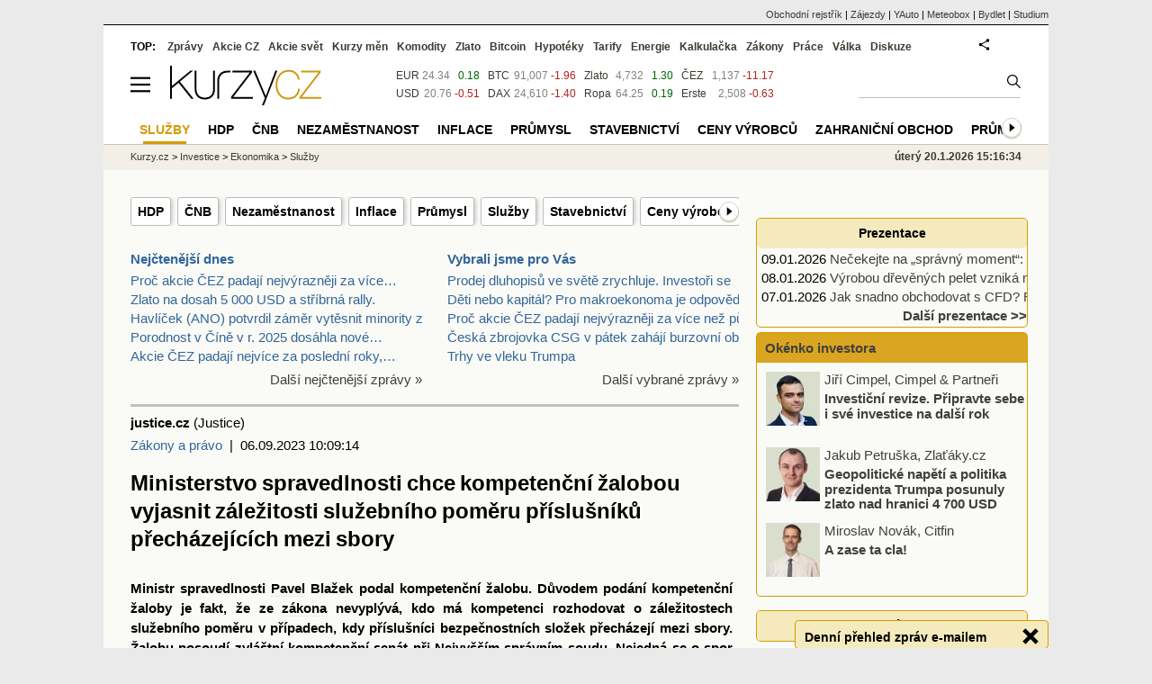

--- FILE ---
content_type: text/html; Charset=windows-1250
request_url: https://zpravy.kurzy.cz/742103-ministerstvo-spravedlnosti-chce-kompetencni-zalobou-vyjasnit-zalezitosti-sluzebniho-pomeru/
body_size: 21736
content:
<!DOCTYPE html>
<html lang="cs">
	<head>
	<meta http-equiv="X-UA-Compatible" content="IE=edge">

	
	<script>z_start = new Date();mobile_view=false;jsmobil=0;pp_gemius_identifier='zN4w4jRlrwyMG6jJz8VEEdUKrhbB9oLUfDbfPBhkuAT.b7';var pp_gemius_use_cmp=true;window['gtag_enable_tcf_support']=true</script>


	<meta charset="windows-1250"><meta http-equiv="content-language" content="cs">
	<title>Ministerstvo spravedlnosti chce kompetenční žalobou vyjasnit záležitosti služebního poměru příslušníků přecházejících mezi sbory | Kurzy.cz</title>
	<meta name="description" content="Ministr spravedlnosti Pavel Blažek podal kompetenční žalobu. Důvodem podání kompetenční žaloby je fakt, že ze zákona nevyplývá, kdo má kompetenci rozhodovat o záležitostech služebního poměru v případech, kdy příslušníci bezpečnostních složek..."><meta property='og:image' content='https://i.fin.cz/og/zpravy.kurzy.cz/742103-ministerstvo-spravedlnosti-chce-kompetencni-zalobou-vyjasnit-zalezitosti-sluzebniho-pomeru___add[260120].png' /><meta name="author" content="Kurzy.cz">

	
		<meta name="viewport" content="width=990">
		<script>
	/* <![CDATA[ */
	var a_adv={rs_time:0,rs_timeout:1000,im:function(t){},ram:function(t){},repairIE:function(t){},all:function(t){},get_one:function(t,n){this.runfc("get_one",t,n)},rscript:function(t){},mscript:function(t){},runfc:function(t,n,i,e,o,r,f,s,u,c,m){if("undefined"==typeof a_advs)return 0==this.rs_time&&(this.rs_time=new Date().getTime()),new Date().getTime()-this.rs_time<this.rs_timeout&&"get_one"===t&&setTimeout(this.get_one.bind(this,n,i),100),!1;"get_one"===t&&a_advs.get_one(n,i)}};
	var alia_gSeznamSession
	var alia_adv = {code:'lnk_sluzby',mc_msg_top:'10681',mc_msg_bot:'10295',mc_msg_rtb:'10295',AdFormCat:'204',tree_code:'lnk_sluzby',flavour:'full',noview:'',lv:'1',nm:'1'};  
	var alia_gAdServer = 'rs.kurzy.cz'; 
	/*var alia_gAdServer = 'www.kurzy.cz';*/ 
	var alia_gAdPosition = 'wMacroEko';
	var alia_gAdvBulkTemplates  = '______________';
	
		alia_adv.imm = '[base64]'; 
		var alia_gAdvBulkPositions  = '[base64]'; 
		var alia_gAdvPriority = '_doublesky_300adsense_|_250stranka_300adsense_|_rectangle_googlerectangle_|_rectangleclanky_rectangle_googlerectangle_'
	
	var alia_gCode = 'lnk_sluzby';
	var alia_gLV = '1'
	var alia_gAdSpecialPosition = 'wZpravodaj'   
	
	var alia_gDFP = 1
	
	var alia_gVersion = ''
	var alia_adv_params = {};
	var a_adv_cizadb = false;
	var alia_gPrf = 'prf';
	/* ]]> */
</script>



	

	<script src="//s.fin.cz/l/levelN.asp?flavour=full&lmf=260107" async></script>

	 <link type="text/css" href="https://s.fin.cz/l/lm6.css?v=323" rel="stylesheet" media="all"> 

	
	
	<link rel="alternate" type="application/rss+xml" title="RSS kurzy.cz" href="https://www.kurzy.cz/zpravy/util/forext.dat?type=rss">
    <script defer src="https://s.fin.cz/l/js/all2025.js?lmf=251126b" charset="utf-8"></script>

	
	<script src="//ajax.googleapis.com/ajax/libs/jquery/3.6.0/jquery.min.js"></script>

	<meta name="robots" content="max-image-preview:large">
<link media="all" rel="stylesheet" href="https://s.fin.cz/l/mk_pridat_do_lm.css" type="text/css" />
<!-- Criteo Loader File -->
<script type="text/javascript" src="//dynamic.criteo.com/js/ld/ld.js?a=121473" async="true"></script>
<!-- END Criteo Loader File -->

<!-- Criteo Purchase Tag -->
<script type="text/javascript">
  window.criteo_q = window.criteo_q || [];
  var deviceType = /iPad/.test(navigator.userAgent) ? "t" : /Mobile|iP(hone|od)|Android|BlackBerry|IEMobile|Silk/.test(navigator.userAgent) ? "m" : "d";
  window.criteo_q.push(
    { event: "setAccount", account: 121473 },
    { event: "setEmail", email: "" },
    { event: "setSiteType", type: deviceType},
    { event: "trackTransaction",
      id: "1768918594188",
      item: [
       {id: "742103", price: "0.004", quantity: "1" }
     ]}
  );
</script>
<!-- END Criteo Purchase Tag -->
<script type="application/ld+json">
  {
    "@context": "https://schema.org",
    "@type": "NewsArticle",
    "headline": "Ministerstvo spravedlnosti chce kompetenční žalobou vyjasnit záležitosti služebního poměru příslušníků přecházejících mezi sbory",
    "description": "Ministr spravedlnosti Pavel Blažek podal kompetenční žalobu. Důvodem podání kompetenční žaloby je fakt, že ze zákona nevyplývá, kdo má kompetenci rozhodovat o záležitostech služebního poměru v případech, kdy příslušníci bezpečnostních složek...",
    "image": [""],
    "datePublished": "2023-09-06T10:09:14.000+02:00"
  }
</script>
	<link rel="canonical" href="https://zpravy.kurzy.cz/742103-ministerstvo-spravedlnosti-chce-kompetencni-zalobou-vyjasnit-zalezitosti-sluzebniho-pomeru/">
		
	</head>
	<body>
	
	
	<div id="adv_mobile"><script>a_adv.im('mobile')</script></div>
	
	<div id="ram" class="ecb">
	
		
		
			<div id="adv_ram"><script>a_adv.im('ram')</script></div>
		
		

		<div id="ram_inner" class="ecb">
		<script>a_adv.ram('k')</script>

		
			<div id="contentnew" class="ecb 1">
		

			
				
					<div id="adv_content"><script> a_adv.im('content') </script></div>
				
			

			
			
  

  <style>
  

  </style>

  
	<!-- levy pravy sloupec bez predelu -->
	<div id="main" class="ecb">
	  <div id="leftcolumn" class="ecb">
		
		
		
		
		<div class="menu-page-wrapper">
		<ul class="topmenu"><li><a href="https://www.kurzy.cz/makroekonomika/hdp/">HDP</a></li><li><a href="https://www.kurzy.cz/cnb/ekonomika/">ČNB</a></li><li><a href="https://www.kurzy.cz/makroekonomika/nezamestnanost/">Nezaměstnanost</a></li><li><a href="https://www.kurzy.cz/makroekonomika/inflace/">Inflace</a></li><li><a href="https://www.kurzy.cz/makroekonomika/prumysl/">Průmysl</a></li><li><a href="https://www.kurzy.cz/makroekonomika/sluzby/">Služby</a></li><li><a href="https://www.kurzy.cz/makroekonomika/stavebnictvi/">Stavebnictví</a></li><li><a href="https://www.kurzy.cz/makroekonomika/index-cen-prumyslovych-vyrobcu/">Ceny výrobců</a></li><li><a href="https://www.kurzy.cz/makroekonomika/zahranicni-obchod/">Zahraniční obchod</a></li><li><a href="https://www.kurzy.cz/duchod/prumerny-duchod/">Průměrný důchod</a></li><li><a href="https://www.kurzy.cz/tydenni-prehled-ekonomiky/">Týdenní přehled ekonomiky</a></li><li><a href="https://zpravy.kurzy.cz/makroekonomika/">Zprávy</a></li><li><a href="https://www.kurzy.cz/investice/finance-slovnik/">Finanční slovník</a></li></ul>  
		</div>
		
		
		<!--lc-->
		<div style="clear: both"><div style="clear: both"><div class="toptwins" style="float: left;">
  <div class="border">
  	<h3 class="headaa"><a href="https://zpravy.kurzy.cz/l.asp?SF=ctenost_dnes">Nejčtenější dnes</a></h3>
  	<p class="nepar" style="padding-left: 5px"><a href="https://zpravy.kurzy.cz/845021-proc-akcie-cez-spadly-nejvyrazneji-za-vice-nez-puldruheho-roku-obava-se-cast-trhu-ze-vlada-se/" title="Proč akcie ČEZ padají nejvýrazněji za více než půldruhého roku? Obává se část trhu, že vláda se zestátněním počká, až se akcie ČEZ propadnou, až o třetinu, jak v konsensu prognózují analytici?" target="_top">Proč akcie ČEZ padají nejvýrazněji za více&hellip;</a></p><p class="par" style="padding-left: 5px"><a href="https://zlato.kurzy.cz/zpravy/844871-zlato-na-dosah-5-000-usd-a-stribrna-rally-proc-drahe-kovy-prepisuji-historii/" title="Zlato na dosah 5 000 USD a stříbrná rally. Proč drahé kovy přepisují historii?" target="_top">Zlato na dosah 5 000 USD a stříbrná rally.</a></p><p class="nepar" style="padding-left: 5px"><a href="https://zpravy.kurzy.cz/844748-havlicek-ano-potvrdil-zamer-vytesnit-minority-z-cezu-odkup-nebude-vyznamnou-zatezi-ani-pro-firmu/" title="Havlíček (ANO) potvrdil záměr vytěsnit minority z ČEZu. Odkup nebude významnou zátěží ani pro firmu ani pro státní rozpočet" target="_top">Havlíček (ANO) potvrdil záměr vytěsnit minority z</a></p><p class="par" style="padding-left: 5px"><a href="https://zpravy.kurzy.cz/844772-porodnost-v-cine-v-r-2025-dosahla-nove-rekordne-nizke-urovne-narodilo-se-jen-7-9-milionu-lidi/" title="Porodnost v Číně v r. 2025 dosáhla nové rekordně nízké úrovně - narodilo se jen 7,9 milionu dětí = 5,6 na 1000 obyvatel" target="_top">Porodnost v Číně v r. 2025 dosáhla nové&hellip;</a></p><p class="nepar" style="padding-left: 5px"><a href="https://zpravy.kurzy.cz/845070-akcie-cez-padaji-nejvice-za-posledni-roky-polostatni-podnik-za-necely-tyden-prisel-o-takrka-100/" title="Akcie ČEZ padají nejvíce za poslední roky, polostátní podnik za necelý týden přišel o takřka 100 miliard své hodnoty. Náklady zestátnění klesají o desítky miliard" target="_top">Akcie ČEZ padají nejvíce za poslední roky,&hellip;</a></p>
  </div>	
  <p class="dalsi"><a href="https://zpravy.kurzy.cz/l.asp?SF=ctenost_dnes">Další nejčtenější zprávy »</a></p>
</div>
<div class="toptwins" style="float: right;">
<div class="border">
<h3 class="headaa"><a href="https://zpravy.kurzy.cz/vybrali-jsme-pro-vas/">Vybrali jsme pro Vás</a></h3>
<p style="padding-left: 5px"><a href="https://zpravy.kurzy.cz/845053-prodej-dluhopisu-ve-svete-zrychluje-investori-se-obavaji-rostoucich-deficitu/" target="_top" onclick="click_stat('vybr-845053-3-1', alia_gCode)" title="Prodej dluhopisů ve světě zrychluje. Investoři se obávají rostoucích deficitů">Prodej dluhopisů ve světě zrychluje. Investoři se </a></p>
<p style="padding-left: 5px"><a href="https://zpravy.kurzy.cz/845051-deti-nebo-kapital-pro-makroekonoma-je-odpoved-jasna/" target="_top" onclick="click_stat('vybr-845051-3-2', alia_gCode)" title="Děti nebo kapitál? Pro makroekonoma je odpověď jasná">Děti nebo kapitál? Pro makroekonoma je odpověď jas</a></p>
<p style="padding-left: 5px"><a href="https://zpravy.kurzy.cz/845021-proc-akcie-cez-spadly-nejvyrazneji-za-vice-nez-puldruheho-roku-obava-se-cast-trhu-ze-vlada-se/" target="_top" onclick="click_stat('vybr-845021-3-3', alia_gCode)" title="Proč akcie ČEZ padají nejvýrazněji za více než půldruhého roku? Obává se část trhu, že vláda se zestátněním počká, až se akcie ČEZ propadnou, až o třetinu, jak v konsensu prognózují analytici?">Proč akcie ČEZ padají nejvýrazněji za více než půl</a></p>
<p style="padding-left: 5px"><a href="https://zpravy.kurzy.cz/845013-ceska-zbrojovka-csg-v-patek-zahaji-burzovni-obchodovani-pri-cene-akcie-25-eur-k-uspechu-ji-muze/" target="_top" onclick="click_stat('vybr-845013-3-4', alia_gCode)" title="Česká zbrojovka CSG v pátek zahájí burzovní obchodování při ceně akcie 25 eur, k úspěchu ji může pomoci Trump. Pokud bude poptávka příliš silná, nabídne akcie za dalších 12 miliard korun">Česká zbrojovka CSG v pátek zahájí burzovní obchod</a></p>
<p style="padding-left: 5px"><a href="https://zpravy.kurzy.cz/845001-trhy-ve-vleku-trumpa/" target="_top" onclick="click_stat('vybr-845001-3-5', alia_gCode)" title="Trhy ve vleku Trumpa">Trhy ve vleku Trumpa</a></p>
</div>
<p class="dalsi"><a href="https://zpravy.kurzy.cz/vybrali-jsme-pro-vas/">Další vybrané zprávy »</a></p>
</div>
<br style="clear: both;" /></div><a name="vrsek"></a></div><div></div>
<div></div>
<hr />
<div id="zprava">
	
	
	<div id="zprautor">
		
		<a href="https://zpravy.kurzy.cz/?Writer=54"><b>justice.cz</b></a>&nbsp;(Justice)
	</div>
	<div id="zprtime"><a href="https://zpravy.kurzy.cz/zakony/" title="Další zprávy z rubriky Zákony a právo">Zákony a právo</a>  |  06.09.2023 10:09:14</div>

	<h1>Ministerstvo spravedlnosti chce kompetenční žalobou vyjasnit záležitosti služebního poměru příslušníků přecházejících mezi sbory</h1>
	<div id="adv_topclient1"><script> a_adv.im('topclient1') </script></div>
	<div id="zprbody">
		<div id="adv_rectangle"> <script type="text/javascript"> a_adv.im('rectangle') </script> </div>
		<div id="zprtext"><div><div>
            <p><b>Ministr spravedlnosti <a href="https://www.kurzy.cz/lide/petr-pavel/" title="Petr Pavel" class="dictlnk">Pavel</a> Blažek podal kompetenční žalobu. Důvodem podání kompetenční žaloby je fakt, že ze <a href="https://www.kurzy.cz/zakony/" title="Zákony" class="dictlnk">zákona</a> nevyplývá, kdo má kompetenci rozhodovat o záležitostech služebního poměru v případech, kdy příslušníci bezpečnostních složek přecházejí mezi sbory. Žalobu posoudí zvláštní kompetenční <a href="https://www.kurzy.cz/volby/senatni-volby/" title="Senátní volby" class="dictlnk">senát</a> při Nejvyšším správním soudu. Nejedná se o spor mezi ministry spravedlnosti a vnitra, ale dlouho neřešenou <a href="https://www.kurzy.cz/ekonomika/otazky-odpovedi/" title="Otázky a odpovědi" class="dictlnk">otázku</a> týkající se příslušníků bezpečnostních sborů. Záležitost jsme ještě před podáním žaloby s Ministerstvem vnitra diskutovali. Žalobou chceme příslušníkům bezpečnostních sborů poskytnout jistotu v této právní <a href="https://www.kurzy.cz/ekonomika/otazky-odpovedi/" title="Otázky a odpovědi" class="dictlnk">otázce</a>.</b></p>

<p>Příslušník Vězeňské <a href="https://www.kurzy.cz/ekonomika/sluzby/" title="Služby, vývoj a tržby" class="dictlnk">služby</a> České republiky požádal o převedení na jiné služební <a href="https://www.kurzy.cz/obec/misto/" title="Místo" class="dictlnk">místo</a> v jiné služební hodnosti u jiného bezpečnostního sboru, a to u <a href="https://www.kurzy.cz/podnikani/policie/" title="Policie" class="dictlnk">Policie</a> České republiky. Žádosti příslušníka bylo příslušnými služebními funkcionáři vyhověno. Příslušník byl odvolán z původního služebního místa a současně byl převeden do personální pravomoci služebního funkcionáře <a href="https://www.kurzy.cz/podnikani/policie/" title="Policie" class="dictlnk">Policie</a> <a href="https://www.kurzy.cz/svet/ceska-republika/" title="ČR" class="dictlnk">ČR</a>. Uvedený příslušník se nyní domáhá doplatku <a href="https://www.kurzy.cz/mzdy/" title="Mzdy" class="dictlnk">mzdy</a> za dobu, kterou musel strávit v pohotovosti. Návrh na zahájení řízení nesměřoval k příslušnému <a href="https://www.kurzy.cz/podnikani/policie/" title="Policie" class="dictlnk">policejnímu</a> funkcionáři, ale ke svému bývalému nadřízenému ve Vězeňské <a href="https://www.kurzy.cz/ekonomika/sluzby/" title="Služby, vývoj a tržby" class="dictlnk">službě</a>.</p>

<p>Předmětný kompetenční spor je první věcí, v níž podává ministr spravedlnosti kompetenční žalobu. Avšak výše popsaná nejistota představuje systémový problém řešený ve věcech více příslušníků s více bezpečnostními sbory.</p><div id="adv_rectangleclanky"> <script type="text/javascript"> a_adv.im('rectangleclanky') </script> </div>

<p>Je třeba rovněž zdůraznit, že pokud by ve věci rozhodoval původní služební funkcionář Vězeňské <a href="https://www.kurzy.cz/ekonomika/sluzby/" title="Služby, vývoj a tržby" class="dictlnk">služby</a> i přesto, že to služební <a href="https://www.kurzy.cz/zakony/" title="Zákony" class="dictlnk">zákon</a> dle názoru žalobce vůbec nepředpokládá a nepřipouští, lze se důvodně domnívat, že jeho rozhodnutí by bylo nicotné pro absolutní nedostatek příslušnosti. S tím pak souvisí i případnou odpovědnost za náhradu újmy, kterou <a href="https://www.kurzy.cz/stat/" title="Stát" class="dictlnk">stát</a> v důsledku vadně aplikované příslušnosti ponese.</p>

<p>Předestřený problém se pak dotýká všech typů řízení, jejichž účastníci se přesunuli mezi jednotlivými bezpečnostními sbory, a to bez ohledu na jejich povahu (ať už se jedná o finanční plnění, nebo např. disciplinárních řízení, ve kterých je problém ještě palčivější vzhledem ke všem okolnostem, které by měl funkcionář vzít při rozhodování v potaz – např. chování pachatele po činu) – počet takto vzniklých případů do budoucna přitom nelze předvídat, neboť již nyní se tyto případy napříč systémem objevují a přibývá jich. Je proto naprosto nezbytné postupovat ve všech případech v souladu se <a href="https://www.kurzy.cz/zakony/" title="Zákony" class="dictlnk">zákonem</a> a stejně ve smyslu zásady rovnosti přístupu ke všem příslušníkům.</p>

<p> </p>

<p>Vladimír <a href="https://www.kurzy.cz/komodity/repka-repkovy-olej/" title="Řepka a řepkový olej" class="dictlnk">Řepka</a>, tiskový mluvčí Ministerstva spravedlnosti<br />
6. září <a href="https://www.kurzy.cz/finance/2023/" title="Rok 2023" class="dictlnk">2023</a></p>
    </div>

</div></div>
		
		<div id="adv_googlerectangle"> <script type="text/javascript"> a_adv.im('googlerectangle') </script> </div>
		<div id="zprtools" class="ecb"> 
			<div id="tisknout"><div class='m_social'></div><script type='text/javascript'>social={email:'https://zpravy.kurzy.cz/r.asp?MessageId=742103',nazory:'https://www.kurzy.cz/nazory/default.asp?A=N&amp;TT=Z&amp;ST=742103'}</script></div>
			<div id="doporuceni"></div>
			<div id="sdileni"></div>
			
			
		</div>
		
		
		
		<div id="html_bot"><hr /><div id="m_html_bot"><h2>Přečtěte si také</h2><div id="zpravy"><div class="rubrika"><div class="zpravy ecb rowcln"><span class="datum cola">Po 17:27</span><span class="colb"> <a href="https://zpravy.kurzy.cz/844877-cesko-potrebuje-chytrou-bezpecnou-a-rizenou-pracovni-migraci-hospodarska-komora-zada-rozsireni/" onclick="click_stat('stream-844877-2-1', alia_gCode)" title="Česko potřebuje chytrou, bezpečnou a řízenou pracovní migraci. Hospodářská komora žádá rozšíření okruhu partnerských zemí a silnější vládní podporu">Česko potřebuje chytrou, bezpečnou a řízenou pracovní migraci. Hospodářská komora žá...</a> <span class="autor">(Hospodářská Komora ČR)</span> <span class="rubrika_klik"><a href="https://zpravy.kurzy.cz/makroekonomika/" title="Více zpráv z rubriky Makroekonomika" onclick="click_stat('stream-844877-4-1', alia_gCode)">Makroekonomika</a></span></span></div>
<div class="zpravy ecb rowcln"><span class="datum cola">Po 16:09</span><span class="colb"> <a href="https://zpravy.kurzy.cz/844959-socialni-sluzby-karvina-pomahaji-s-prvnimi-kroky-k-superdavce/" onclick="click_stat('stream-844959-2-2', alia_gCode)" title="Sociální služby Karviná pomáhají s prvními kroky k superdávce">Sociální služby Karviná pomáhají s prvními kroky k superdávce</a> <span class="autor">(karvina.cz)</span> <span class="rubrika_klik"><a href="https://zpravy.kurzy.cz/regiony/" title="Více zpráv z rubriky Z regionů" onclick="click_stat('stream-844959-4-2', alia_gCode)">Z regionů</a></span></span></div>
<div class="zpravy ecb rowcln"><span class="datum cola">Po 14:31</span><span class="colb"> <a href="https://zpravy.kurzy.cz/844891-reditel-reditelka-odboru-strategicke-spolecnosti-a-ekologicke-zavazky/" onclick="click_stat('stream-844891-2-3', alia_gCode)" title="Ředitel/ředitelka odboru Strategické společnosti a ekologické závazky">Ředitel/ředitelka odboru Strategické společnosti a ekologické závazky</a> <span class="autor">(Ministerstvo financí ČR)</span> <span class="rubrika_klik"><a href="https://zpravy.kurzy.cz/prace/" title="Více zpráv z rubriky Práce" onclick="click_stat('stream-844891-4-3', alia_gCode)">Práce</a></span></span></div></div></div>
</div></div>
		<hr />
		<div class="rubrika" id="zpr_posledni_zpravy">
	<div class="border">
		<div class="headb ecb">
			<h3 class="titlew">Poslední zprávy z rubriky <a href="https://zpravy.kurzy.cz/zakony/" target="_top">Zákony a právo</a>:</h3>
		</div>
		
		<div class="zpravy ecb rowcl pl">
			<span class="datum cola">Po 13:06</span>
			<span class="colb"> <a target="_top" href="https://zpravy.kurzy.cz/844885-okresni-soud-v-jeseniku-ma-fungovat-dal-ministerstvo-spravedlnosti-chce-s-vedenim-justice-resit/" title="Okresní soud v Jeseníku má fungovat dál. Ministerstvo spravedlnosti chce s vedením justice řešit možné rušení některých okresních soudů. (video) (19.1."  onclick="click_stat('poslrubr-844885-3-1', alia_gCode)">Okresní soud v Jeseníku má fungovat dál. Ministerstvo spravedlnosti chce s&hellip;</a> <span class="autor">Ceskatelevize.cz (ČT)</span></span>
		</div>
		
		<div class="zpravy ecb rowcl ps">
			<span class="datum cola">Po 13:05</span>
			<span class="colb"> <a target="_top" href="https://zpravy.kurzy.cz/844870-okresni-soud-v-jeseniku-ma-fungovat-dal-ministerstvo-spravedlnosti-chce-s-vedenim-justice-resit/" title="Okresní soud v Jeseníku má fungovat dál. Ministerstvo spravedlnosti chce s vedením justice řešit možné rušení některých okresních soudů. (video)"  onclick="click_stat('poslrubr-844870-3-2', alia_gCode)">Okresní soud v Jeseníku má fungovat dál. Ministerstvo spravedlnosti chce s&hellip;</a> <span class="autor">Ceskatelevize.cz (ČT)</span></span>
		</div>
		
		<div class="zpravy ecb rowcl pl">
			<span class="datum cola">Pá 10:21</span>
			<span class="colb"> <a target="_top" href="https://zpravy.kurzy.cz/844416-hospodarska-komora-varuje-pred-moznymi-dopady-navrhu-zakona-o-obalech-a-nabizi-vlade-spolupraci-pri/" title="Hospodářská komora varuje před možnými dopady návrhu zákona o obalech a nabízí vládě spolupráci při hledání systémového řešení"  onclick="click_stat('poslrubr-844416-3-3', alia_gCode)">Hospodářská komora varuje před možnými dopady návrhu zákona o obalech a nabízí&hellip;</a> <span class="autor">HK ČR (Hospodářská Komora ČR)</span></span>
		</div>
		
		<div class="zpravy ecb rowcl ps">
			<span class="datum cola">Pá 10:20</span>
			<span class="colb"> <a target="_top" href="https://zpravy.kurzy.cz/844448-prehled-jednani-ustavni-soudu-pro-4-kalendarni-tyden-roku-2026/" title="Přehled jednání Ústavní soudu pro 4. kalendářní týden roku 2026"  onclick="click_stat('poslrubr-844448-3-4', alia_gCode)">Přehled jednání Ústavní soudu pro 4. kalendářní týden roku 2026</a> <span class="autor">Ústavní soud (usoud.cz)</span></span>
		</div>
		
		<div class="zpravy ecb rowcl pl">
			<span class="datum cola">Pá &nbsp;&nbsp;7:26</span>
			<span class="colb"> <a target="_top" href="https://zpravy.kurzy.cz/844513-byvaly-poslanec-top-09-dominik-feri-zustava-ve-vezeni-soud-v-teplicich-zamitl-jeho-zadost-o/" title="Bývalý poslanec TOP 09 Dominik Feri zůstává ve vězení. Soud v Teplicích zamítl jeho žádost o podmíněné propuštění"  onclick="click_stat('poslrubr-844513-3-5', alia_gCode)">Bývalý poslanec TOP 09 Dominik Feri zůstává ve vězení. Soud v Teplicích zamítl&hellip;</a> <span class="autor">Ceskatelevize.cz (ČT)</span></span>
		</div>
		
	</div>
</div>
<br /><div class="rubrika rowcl" id="zpr_prectete_take">
<div class="headb ecb"><h3 class="title">Přečtěte si také:</h3></div>
<div class="zpravy ecb pl"><span class="datum cola">30.06.2025</span><span class="colbs"><a href="https://zpravy.kurzy.cz/817736-mf-navrhuje-od-1-cervence-2025-navysit-objem-prostredku-na-sluzebni-prijmy-prislusniku-celni/" title="MF navrhuje od 1. července 2025 navýšit objem prostředků na služební příjmy příslušníků Celní správy ČR, Vězeňské služby ČR a Generální inspekce bezpečnostních sborů" onclick="click_stat('souvis-817736-3-1', alia_gCode)">MF navrhuje od 1. července 2025 navýšit objem prostředků na služební příjmy příslušníků Celní správy ČR, Vězeňské služby ČR a Generální inspekce bezpečnostních sborů</a> <span class="autor">MF ČR (Ministerstvo financí ČR)</span></span></div>
<div class="zpravy ecb ps"><span class="datum cola">08.01.2025</span><span class="colbs"><a href="https://zpravy.kurzy.cz/796114-zakladni-informace-o-sluzebnim-pomeru-na-ministerstvu-financi-odmenovani/" title="Základní informace o služebním poměru na Ministerstvu financí - Odměňování" onclick="click_stat('souvis-796114-3-2', alia_gCode)">Základní informace o služebním poměru na Ministerstvu financí - Odměňování</a> <span class="autor">MF ČR (Ministerstvo financí ČR)</span></span></div>
<div class="zpravy ecb pl"><span class="datum cola">07.10.2024</span><span class="colbs"><a href="https://zpravy.kurzy.cz/786423-vznikne-novy-vyzkum-trhu-prace-mezi-zamestnavateli-poradni-sbor-uradu-prace-cr/" title="Vznikne nový výzkum trhu práce mezi zaměstnavateli - Poradní sbor Úřadu práce ČR" onclick="click_stat('souvis-786423-3-3', alia_gCode)">Vznikne nový výzkum trhu práce mezi zaměstnavateli - Poradní sbor Úřadu práce ČR</a> <span class="autor">mpsv.cz (MPSV)</span></span></div>
<div class="zpravy ecb ps"><span class="datum cola">17.01.2023</span><span class="colbs"><a href="https://zpravy.kurzy.cz/692951-nabidka-pro-zajemce-o-sluzebni-pomer-u-policie-cr/" title="Nabídka pro zájemce o služební poměr u Policie ČR" onclick="click_stat('souvis-692951-3-4', alia_gCode)">Nabídka pro zájemce o služební poměr u Policie ČR</a> <span class="autor">Policie (policie.cz)</span></span></div>
<div class="zpravy ecb pl"><span class="datum cola">03.01.2023</span><span class="colbs"><a href="https://zpravy.kurzy.cz/690104-nabidka-pro-zajemce-o-sluzebni-pomer-u-policie-prumerny-plat-prislusniku-policie-byl-v-roce-2021/" title="Nabídka pro zájemce o služební poměr u Policie. Průměrný plat příslušníků Policie byl v roce 2021 51 224 Kč." onclick="click_stat('souvis-690104-3-5', alia_gCode)">Nabídka pro zájemce o služební poměr u Policie. Průměrný plat příslušníků Policie byl v roce 2021 51 224 Kč.</a> <span class="autor">Policie (policie.cz)</span></span></div>
</div>

		<br />
		
		<br />
		<div id="spodni" class="resrow">
			<div class="rescol" style="padding-right: 10px">
				<div class="dalsisekce">
	<h3><a href="https://www.kurzy.cz/kreslene-vtipy/" title="kreslené vtipy Marka Simona">Kreslené vtipy Marka Simona</a></h3>
	<p style="text-align: center;">
		<a href="https://www.kurzy.cz/kreslene-vtipy/26002-terminator-zniceni-AI/"><img loading="lazy" class="leftcolumnwidth" src="https://i.fin.cz/kreslene-vtipy/nove/26002-terminator-zniceni-ai_small.jpg"  style="width: 70%; height: 70%" />
	  		<br />
			<b>Vtip na tento týden</b>
			<br />
			kreslené vtipy Marka Simona
	    </a>
	</p>
</div>

			</div>
   			<div class="rescol">
				<div id='anketa_det'></div><script async src='https://i.fin.cz/anketa/t2-anketa_det-s.js?260120'></script>
			</div>
		</div>		
	</div>
</div>
<!--<MessageTitle=Ministerstvo spravedlnosti chce kompetenční žalobou vyjasnit záležitosti služebního poměru příslušníků přecházejících mezi sbory />
<MessageTitleLong= />
<MessageDescription=Ministr spravedlnosti Pavel Blažek podal kompetenční žalobu. Důvodem podání kompetenční žaloby je fakt, že ze zákona nevyplývá, kdo má kompetenci rozhodovat o záležitostech služebního poměru v případech, kdy příslušníci bezpečnostních složek... />
<MessageKeywords=ministerstvo, spravedlnosti, chce, kompetencni, zalobou, vyjasnit, zalezitosti, sluzebniho, pomeru, prislusniku, prechazejicich, mezi, sbory, ministr, spravedlnosti, pavel, blazek, podal, kompetencni, zalobu, duvodem, podani, kompetencni, zaloby, je, fakt, ze, ze, zakona, nevyplyva, kdo, ma, kompetenci, rozhodovat, o, zalezitostech, sluzebniho, pomeru, v, pripadech, kdy, prislusnici, bezpecnostnich, slozek />
<MessageImage= />
<MessageImageTitle= />
<MessageImageAlt= />
<MessageImageZdroj= />
<MessageImageLicence= />
<PrimaryArea=wztZakony />
<PrimaryAreaId=10523 />
<PartUrl=742103-ministerstvo-spravedlnosti-chce-kompetencni-zalobou-vyjasnit-zalezitosti-sluzebniho-pomeru/ />
<Flag=0 />
<WriterId=54 />
<AskedLanguageAvailable=1 />
<MetaRobots= />
<BreadcrumbsPrimaryAreaId=12205 />
<DT_Publish=06.09.2023 10:09:14 />
<DT_publish_ISO_8601=2023-09-06T10:09:14.000+02:00 />
-->

<script>emb_event_id=2;emb_event_slug='denni-prehled-zprav';emb_subcat_id=0;emb_boxtitle='Denní přehled zpráv e-mailem';emb_boxcatname='';emb_boxcattext='';emb_boxnoshow=30; </script>
		<!--/lc-->
		<div id="hsocial"></div>

		<!--html_bot-->
					 

		<div id="bzpravy"></div>
		<div id="adv_rectanglespodni"><script>a_adv.im("rectanglespodni")</script></div><hr style="margin-top:15px;height:12px" /><div id="pribuzne"><h2>Příbuzné stránky</h2> <ul class="ul"><li><a href="https://www.kurzy.cz/zakony/234-2014-zakon-o-statni-sluzbe/paragraf-4/">Služební úřad, služební působiště a nadřízený služební úřad, § 4 - Zákon o státní službě č. 234/2014 Sb.</a></li><li><a href="https://www.kurzy.cz/zpravy/637763-spolecne-prohlaseni-ministerstva-financi-polska-ministerstva-financi-ceske-republiky-ministerstva/">MBHS a MIB - Společné prohlášení Ministerstva financí Polska, Ministerstva financí České republiky, Ministerstva financí Rumunska, Ministerstva financí Slovenské republiky, Ministerstva financí Bulharska</a></li><li><a href="https://www.kurzy.cz/zakony/234-2014-zakon-o-statni-sluzbe/cast-2-hlava-2/">PŘEDPOKLADY A ODBORNÉ POŽADAVKY PRO PŘIJETÍ DO SLUŽEBNÍHO POMĚRU, VZNIK SLUŽEBNÍHO POMĚRU, ZAŘAZENÍ NA SLUŽEBNÍ MÍSTO, JMENOVÁNÍ NA SLUŽEBNÍ MÍSTO PŘEDSTAVENÉHO, SLUŽEBNÍ SLIB A PŘEKÁŽKY PŘIJETÍ DO SLUŽEBNÍHO POMĚRU NEBO VÝKONU SLUŽBY, HLAVA II - Zákon o státní službě č. 234/2014 Sb.</a></li><li><a href="https://www.kurzy.cz/zakony/234-2014-zakon-o-statni-sluzbe/cast-10-hlava-1/">OSOBNÍ SPIS, SLUŽEBNÍ PRŮKAZ, SLUŽEBNÍ HODNOCENÍ A STÍŽNOST STÁTNÍHO ZAMĚSTNANCE, HLAVA I - Zákon o státní službě č. 234/2014 Sb.</a></li><li><a href="https://www.kurzy.cz/zakony/234-2014-zakon-o-statni-sluzbe/paragraf-72/">Skončení služebního poměru rozhodnutím služebního orgánu, § 72 - Zákon o státní službě č. 234/2014 Sb.</a></li><li><a href="https://www.kurzy.cz/zakony/262-2006-zakonik-prace/cast-2-hlava-2/">PRACOVNÍ POMĚR, PRACOVNÍ SMLOUVA A VZNIK PRACOVNÍHO POMĚRU, HLAVA II - Zákoník práce č. 262/2006 Sb.</a></li><li><a href="https://www.kurzy.cz/zakony/234-2014-zakon-o-statni-sluzbe/paragraf-54/">Jmenování na služební místo vedoucího služebního úřadu, § 54 - Zákon o státní službě č. 234/2014 Sb.</a></li><li><a href="https://prace.kurzy.cz/urad-prace/volna-mista/sluzebni-mobilni-telefon-sluzebni-automobil">Služební Mobilní Telefon, Služební Automobil - Volná místa</a></li><li><a href="https://prace.kurzy.cz/urad-prace/volna-mista/sluzebni-telefon-sluzebni-vozidlo-notebook-prispevek-na-stravovani">Služební Telefon, Služební Vozidlo, Notebook, Příspěvek Na Stravování. - Volná místa</a></li><li><a href="https://prace.kurzy.cz/urad-prace/volna-mista/odmeny-sluzebni-telefon-sluzebni-automobil-dalsi-benefity">Odměny, Služební Telefon, Služební Automobil, Další Benefity - Volná místa</a></li><li><a href="https://www.kurzy.cz/tema/5008754.html">Služební místo vedoucího služebního úřadu, vrchní rada – generální ředitel Generálního finančního ředitelství</a></li><li><a href="https://prace.kurzy.cz/urad-prace/volna-mista/sluzebni-telefon-sluzebni-automobil/mzdy">Služební Telefon, Služební Automobil, nejvyšší mzda - Volná pracovní místa</a></li></ul></div>
		
		
		  <div id="adv_left"> <script> a_adv.im('left') </script> </div>
		  <div id="adv_doubleskylevy"> <script>a_adv.im('doubleskylevy')</script> </div>
		
	  </div> <!--/leftcolumn-->

	  <div id="middlecolumn" onclick="Show_hide_rightcolumn()"></div>
	  <div id="rightcolumn" class="ecb"><div id="rightcolumn_hidden_button" onclick="Show_hide_rightcolumn()" title="Skrýt sloupec">X&nbsp;</div>

		
		  


	
	
	<div id="adv_250stranka" class="ecb">
		<script> a_adv.im('250stranka')</script>
	</div>
	<div id="adv_250stranka_n"><script>a_adv.repairIE('250stranka')</script></div>
	
	
	
	<div id="adv_doublesky" class="ecb">
		<script> a_adv.im('doublesky')</script>
	</div>
	<div id="adv_doublesky_n"><script>a_adv.repairIE('doublesky')</script></div>
	
	







	<div id="adv_placenyzaznamall">
		<script> a_adv.im('placenyzaznamall')</script>
	</div>

	





<div id="adv_300adsense" class="ecb">
	<script> a_adv.im('300adsense')</script>
</div>





	
		
		    <div id="adv_textovkaall">
				<script> a_adv.im('textovkaall') </script>
			</div>
		
			




<!--
<div class="dalsisekce">
	<h3><a href="https://www.kurzy.cz/email/zasilej.asp" title="Zpravodajství na email, SMS">Zpravodajství na email »</a></h3>
	<form method="get" action="https://www.kurzy.cz/email/zasilej.asp" class="center">
		<input type="hidden" name="Ext" value="ZPR_DenniPrehled" />
		<input class="itext" accesskey="e" size="37" style="font-size:9pt; width: 175px;" name="EML" value="jmeno@firma.cz" title="Váš email pro zasílání zpravodajství." onfocus="if (this.value=='jmeno@firma.cz' || this.value=='name@company.com') {this.value='';} return true;" />
		<input type="submit" name="OKO" value="Pokračuj  »" class="isubmit" style="font-size:9pt;cursor:pointer;" />
	</form>
</div>-->


<!--
<div id="adv_prezentace" class="ecb">
    <script type="text/javascript">
        a_adv.im('prezentace', 'zpravy')
    </script>
</div>
<div id="adv_prezentace_n">
    <script type="text/javascript"> 
        a_adv.repairIE('prezentace')
    </script>
</div>
-->

 
<div id="adv_textovka" class="ecb">
    <script type="text/javascript">
        a_adv.im('textovka','zpravy')
    </script>
</div>
<div id="adv_textovka_n">
    <script type="text/javascript"> 
        a_adv.repairIE('textovka')
    </script>
</div>



<br style="clear: both;" />
<div id="adv_textovka2" class="ecb">
    <script type="text/javascript">
        a_adv.im('textovka2','zpravy')
    </script>
</div>
<div id="adv_textovka2_n">
    <script type="text/javascript"> 
        a_adv.repairIE('textovka2')
    </script>
</div>

<div class="dalsisekce">
	<h3><a href="https://zpravy.kurzy.cz/prezentace/" title="Prezentace">Prezentace</a></h3>
	<p class="rowcl nepar" style="padding-left: 5px"><span class="datum">09.01.2026</span> <a href="https://zpravy.kurzy.cz/843434-necekejte-na-spravny-moment-5-rad-jak-letos-konecne-zacit-s-investovanim-a-u-ceho-vytrvat/" title="Nečekejte na „správný moment“: 5 rad jak letos konečně začít s investováním a u čeho vytrvat">Nečekejte na „správný moment“: 5 rad jak&hellip;</a></p><p class="rowcl par" style="padding-left: 5px"><span class="datum">08.01.2026</span> <a href="https://www.bydlet.cz/843301-vyrobou-drevenych-pelet-vznika-moderni-palivo/" title="Výrobou dřevěných pelet vzniká moderní palivo">Výrobou dřevěných pelet vzniká moderní palivo</a></p><p class="rowcl nepar" style="padding-left: 5px"><span class="datum">07.01.2026</span> <a href="https://zpravy.kurzy.cz/842519-jak-snadno-obchodovat-s-cfd-prostrednictvim-nejlepsi-obchodni-aplikace-v-ceske-republice/" title="Jak snadno obchodovat s CFD? Prostřednictvím nejlepší obchodní aplikace v České republice">Jak snadno obchodovat s CFD? Prostřednictvím&hellip;</a></p>
  <p class="dalsi"><a href="https://zpravy.kurzy.cz/prezentace/">Další prezentace &gt;&gt;</a></p>
</div>

<div class="okenko-investora ecb">
<h4><a href="https://zpravy.kurzy.cz/okenko-investora/" title="Rubrika Okénko investora"> Okénko investora</a></h4>
<div class="okenko-investora-rotate" data-carousel="{auto: 5000, speed: 1000, scroll: 1, visible: 3, vertical: true, norotate: 3}">
<ul>
<li class="col jedno ecb"><img loading="lazy" src="https://i.fin.cz/news/foto/okenko-investora/Jiri-Cimpel_CimpelPartners_small.jpg" alt="Jiří Cimpel, Cimpel &amp; Partneři" style="float:left" width="60" height="60"><p class="autor">Jiří Cimpel, Cimpel &amp; Partneři</p>
<p><span><a href="https://zpravy.kurzy.cz/845046-investicni-revize-pripravte-sebe-i-sve-investice-na-dalsi-rok/" onclick="click_stat('pravy sloupec-845046-2-1', alia_gCode)" title="Investiční revize. Připravte sebe i své investice na další rok">Investiční revize. Připravte sebe i své investice na další rok</a></span></p>
</li>
<li class="col jedno ecb"><img loading="lazy" src="https://i.fin.cz/news/foto/okenko-investora/Jakub_Petruska_zlataky-cz_small.jpg" alt="Jakub Petruška, Zlaťáky.cz" style="float:left" width="60" height="60"><p class="autor">Jakub Petruška, Zlaťáky.cz</p>
<p><span><a href="https://zpravy.kurzy.cz/845024-geopoliticke-napeti-a-politika-prezidenta-trumpa-posunuly-zlato-nad-hranici-4-700-usd/" onclick="click_stat('pravy sloupec-845024-2-2', alia_gCode)" title="Geopolitické napětí a politika prezidenta Trumpa posunuly zlato nad hranici 4 700 USD">Geopolitické napětí a politika prezidenta Trumpa posunuly zlato nad hranici 4 700 USD</a></span></p>
</li>
<li class="col jedno ecb"><img loading="lazy" src="https://i.fin.cz/news/foto/okenko-investora/miroslav_novak2_citfin_small.png" alt="Miroslav Novák, Citfin" style="float:left" width="60" height="60"><p class="autor">Miroslav Novák, Citfin</p>
<p><span><a href="https://zpravy.kurzy.cz/844740-a-zase-ta-cla/" onclick="click_stat('pravy sloupec-844740-2-3', alia_gCode)" title="A zase ta cla!">A zase ta cla!</a></span></p>
</li>
<li class="col jedno ecb"><img loading="lazy" src="https://i.fin.cz/news/foto/okenko-investora/Petr_Lajsek_PurpleTrading_v2_small.png" alt="Petr Lajsek, Purple Trading" style="float:left" width="60" height="60"><p class="autor">Petr Lajsek, Purple Trading</p>
<p><span><a href="https://zpravy.kurzy.cz/843992-zpusobi-iran-dalsi-ropny-sok-je-nyni-nejlepsi-moznost-natankovat/" onclick="click_stat('pravy sloupec-843992-2-4', alia_gCode)" title="Způsobí Írán další ropný šok? Je nyní nejlepší možnost natankovat?">Způsobí Írán další ropný šok? Je nyní nejlepší možnost natankovat?</a></span></p>
</li>
<li class="col jedno ecb"><img loading="lazy" src="https://i.fin.cz/news/foto/okenko-investora/O-Lacenova-Wonderineterst-2-small.jpg" alt="Olívia Lacenová, Wonderinterest Trading Ltd." style="float:left" width="60" height="60"><p class="autor">Olívia Lacenová, Wonderinterest Trading Ltd.</p>
<p><span><a href="https://zpravy.kurzy.cz/843068-fed-prinasi-jestrabi-snizeni-sazeb-pokles-uroku-s-jasnym-varovanim/" onclick="click_stat('pravy sloupec-843068-2-5', alia_gCode)" title="Fed přináší jestřábí snížení sazeb: Pokles úroků s jasným varováním!">Fed přináší jestřábí snížení sazeb: Pokles úroků s jasným varováním!</a></span></p>
</li>
<li class="col jedno ecb"><img loading="lazy" src="https://i.fin.cz/news/foto/okenko-investora/Ali_Daylami_BITmarket_small.jpg" alt="Ali Daylami, BITmarkets" style="float:left" width="60" height="60"><p class="autor">Ali Daylami, BITmarkets</p>
<p><span><a href="https://zpravy.kurzy.cz/840641-vysledky-pruzkumu-bitcoin-ano-zlato-mene/" onclick="click_stat('pravy sloupec-840641-2-6', alia_gCode)" title="Výsledky průzkumu: Bitcoin ano, zlato méně">Výsledky průzkumu: Bitcoin ano, zlato méně</a></span></p>
</li>
<li class="col jedno ecb"><img loading="lazy" src="https://i.fin.cz/news/foto/okenko-investora/Timur_Barotov_BHS_2_small.png" alt="Mgr. Timur Barotov, BHS" style="float:left" width="60" height="60"><p class="autor">Mgr. Timur Barotov, BHS</p>
<p><span><a href="https://zpravy.kurzy.cz/840626-rustovy-trh-dozrava-ai-bublina-a-uverove-riziko-jej-muze-ukoncit/" onclick="click_stat('pravy sloupec-840626-2-7', alia_gCode)" title="Růstový trh dozrává. AI bublina a úvěrové riziko jej může ukončit">Růstový trh dozrává. AI bublina a úvěrové riziko jej může ukončit</a></span></p>
</li>
</ul>
</div>
</div>

<!--

-->
<!--social-->
<div class="dalsisekce">
	<h3><a href="https://www.kurzy.cz/zasilani-e-mailem/denni-prehled-zprav" title="Zpravodajství na e-mail">Zpravodajství na e-mail »</a></h3>
</div>
<div class="dalsisekce"> 
	<a href="https://www.kurzy.cz/rss/" title="Přebírání zpravodajství ve formátu rss (xml)"><img loading="lazy" alt="rss" src="https://i.fin.cz/rss_feed.png" style="float:left;padding-top:2px" width="15" height="15" />RSS</a>, 
	<a href="https://www.kurzy.cz/rss/zpravy-podminky-prebirani.htm" title="Zařaďte si zpravodajství z ekonomiky a politiky přímo na vaše stránky zdarma"><img loading="lazy" alt="sdílet" src="https://i.fin.cz/share.png" style="float:left;padding-top:2px" width="15" height="15" />Přebírání zpráv</a> 
	
</div>



<script type="text/javascript">
function do_zredir2(a) {
 if (!/\/e\/m\.asp/.test(a.href)){
  a.href = 'https://www.kurzy.cz/e/m.asp?f=zr&location='+escape(document.location)+'&href=' + escape(a.href) 
 }
}
function do_zredir(url) {
	url = "https://www.kurzy.cz/e/m.asp?f=zr&href=" + escape(url) + '&location='+escape(document.location)+''
	window.z_exiturl = url
	window.open(url)
	return false;
}
</script>























	



<div id="adv_stickyright"> <script> a_adv.im('stickyright') </script> </div>

	<div id="adv_squaredole" class="ecb">
		<script> a_adv.im('squaredole')</script>
	</div>


<div id="adv_sky"> <script> a_adv.im('sky') </script> </div>





		
		<div id="rzpravy"></div>
		<div id="adv_doubleskysticky"><script>a_adv.get_one('doubleskysticky', true)</script></div>
	  </div>
	  <div id="rightcolumn_hidden" onclick="Show_hide_rightcolumn()" title="Zobrazit sloupec">Zobrazit sloupec&nbsp;</div>
	  
<div id="breadservers">
	
	 

	
	
	
	<a href="https://rejstrik-firem.kurzy.cz/" title="Obchodní rejstřík firem">Obchodní rejstřík</a> |
	

	<a href="https://www.zajezdy.cz/" title="Zájezdy a dovolená">Zájezdy</a> 
	| <a href="https://yauto.cz/" title="Auta, prodej aut - AAA , ESA a další autobazary">YAuto</a>
	| <a href="https://meteobox.cz/" title="Počasí z yr.no - Předpověď počasí online">Meteobox</a>
	| <a href="https://www.bydlet.cz/" title="Bydlení a reality">Bydlet</a>
	| <a href="https://studium.cz/" title="Kurzy, školení, rekvalifikace, daňové a účetní kurzy.">Studium</a>
	
</div>

<div id="headerlogonew" class="ecb">
	<a href="#mmenu" id="mmenubutton"><svg id="mmxopen"></svg></a>

  <a href="https://www.kurzy.cz" title="Kurzy.cz - Kurzy měn, akcie, komodity, investice">
<img loading="lazy" src="https://s.fin.cz/l/kurzy-cz-206px.svg" height="44" alt="Kurzy.cz logo" style="margin-top:10px">
</a>



  
  

  <table id="hkr">
	<tr id="hkr1">
	  <td><a href="https://www.kurzy.cz/kurzy-men/nejlepsi-kurzy/EUR-euro/">EUR</a></td><td align="right"></td><td>   <a href="https://www.kurzy.cz/bitcoin/">BTC</a></td><td align="right"></td><td>   <a href="https://www.kurzy.cz/komodity/zlato-graf-vyvoje-ceny/">Zlato</a></td><td align="right"></td><td>   <a href="https://www.kurzy.cz/akcie-cz/akcie/cez-183/">ČEZ</a></td><td align="right"></td>
	</tr>
	<tr id="hkr2">
	  <td><a href="https://www.kurzy.cz/kurzy-men/nejlepsi-kurzy/USD-americky-dolar/">USD</a></td><td align="right"></td><td>   <a href="https://www.kurzy.cz/akcie-usa/dow-jones-5/">DJI</a></td><td align="right"></td><td>   <a href="https://www.kurzy.cz/komodity/ropa-brent-graf-vyvoje-ceny/">Ropa</a></td><td align="right"></td><td>   <a href="https://www.kurzy.cz/akcie-cz/akcie/erste-group-bank-a-3276/">Erste</a></td><td align="right"></td>
	</tr>
	</table>
	<script>var showheaderdata=1</script>
	
	
	<div id="adv_topnewsnew"></div>
	<form action="https://www.kurzy.cz/hledani/" accept-charset="utf-8" id="mains">
	<fieldset>
		<input name="q" accesskey="v" />
		<input type="submit" value=""	title="Vyhledat" />
	</fieldset>
	</form>
</div>	
<div id="mainlinksnew">
	
	TOP:
	 
	
	<a href="https://zpravy.kurzy.cz/" title="Aktuální zpravodajství z financí">Zprávy</a><a href="https://www.kurzy.cz/akcie-cz/" title="Akcie cz online - Burza cenných papírů Praha a RM Systém, kurzy ČEZ, Erste, Moneta.">Akcie CZ</a><a href="https://www.kurzy.cz/akcie-svet/" title="Akcie ve světě">Akcie svět</a><a href="https://www.kurzy.cz/kurzy-men/" title="Kurzy měn, kurzovní lístky bank a směnáren i ČNB.">Kurzy měn</a><a href="https://www.kurzy.cz/komodity/" title="Komodity a deriváty, ropa, benzín, nafta, drahé kovy">Komodity</a><a href="https://www.kurzy.cz/zlato/" title="Zlato - Cena zlata, investiční zlato, výkup a prodej zlata">Zlato</a><a href="https://www.kurzy.cz/bitcoin/" title="Bitcoin a kryptoměny" >Bitcoin</a><a href="https://www.kurzy.cz/hypoteky/" title="Hypotéka, kalkulačka, refinancování, nabídky hypotečních bank">Hypotéky</a><a href="https://www.kurzy.cz/tarify/" title="Tarify telefonů - tarify O2, t-mobile, vodafone">Tarify</a><a href="https://www.kurzy.cz/energie/" title="Energie - srovnání ceny plynu a elektřiny. Tarify EON, ČEZ, Innogy.">Energie</a><a href="https://www.kurzy.cz/kalkulacka/" title="Kalkulačky - Mzdová kalkulačka, hypoteční a důchová kalkulačka a další kalkulačky.">Kalkulačka</a><a href="https://www.kurzy.cz/zakony/" title="Zákony, sbírka zákonů - zákon o DPH, stavební, živnostenský a další zákony.">Zákony</a><a href="https://www.kurzy.cz/prace/" title="Práce - Nabídky práce, volná pracovní místa, Úřad práce.">Práce</a><a href="https://www.kurzy.cz/ekonomika/valka/" title="Ekonomika války">Válka</a><a href="https://nazory.kurzy.cz/" title="Diskuze, názory, dotazy, komunita investorů.">Diskuze</a>
	
	

	
	<div id="adv_headerlogin2"> <script>a_adv.im('headerlogin2')</script> </div>
	<noscript>	
		<div style="float:right;">
		<!--[if IE]>
			<iframe src="https://www.kurzy.cz/util/comm.asp?AC=IF1" style="border:0; width: 150px; height: 20px;" frameborder="0" scrolling="no"></iframe>
		<![endif]--> 	
		<object id="loginnojs" data="https://www.kurzy.cz/util/comm.asp?AC=IF1"></object>
		</div>
	</noscript>

	
	
		

</div>

<div class="breadcrumbs ecb"><a href="https://www.kurzy.cz/" title="Kurzy měn, akcie cz online a komodity, investice online - Kurzy.cz">Kurzy.cz</a> &gt; <a href="https://www.kurzy.cz/investice/" title="Investice - investice do akcií, dluhopisů, podílových fondů, investice do zlata a stříbra, nejlepší investice.">Investice</a> &gt; <a href="https://www.kurzy.cz/makroekonomika/" title="Ekonomika ČR - Makroekonomik. HDP, inflace, nezaměstnanost, mzdy, průmyslové ceny, služby atd.">Ekonomika</a> &gt; <a href="https://www.kurzy.cz/makroekonomika/sluzby/" title="Služby - vývoj tržeb ve službách">Služby</a>
	<script> var alia_headertime = 'úterý 20.1.2026 15:16:34'</script>
	<div id="adv_headertime" style="float:right">
	úterý 20.1.2026 15:16:34
	<script>a_adv.im('headertime')</script>
	</div>

</div>







	</div> <!--/main-->
  

		
			</div>
		
			<div id="headernew">
				<div id="adv_cid"> <script> a_adv.im('cid') </script> </div>
				<div class="navbar navbarb menu-wrapper" id="navbarb"><ul class="menu"><li class="active" id="nb11704"><a class="mastera" href="https://www.kurzy.cz/makroekonomika/sluzby/" title="Služby - makroekonomické ukazatele·">Služby</a></li><li id="nb10297"><a class="mastera" href="https://www.kurzy.cz/makroekonomika/hdp/" title="HDP - hrubý domácí produkt·">HDP</a></li><li id="nb11789"><a class="mastera" href="https://www.kurzy.cz/cnb/ekonomika/" title="ČNB - data, statistiky, ukazatele·">ČNB</a></li><li id="nb10334"><a class="mastera" href="https://www.kurzy.cz/makroekonomika/nezamestnanost/" title="Nezaměstnanost statistiky·">Nezaměstnanost</a></li><li id="nb10335"><a class="mastera" href="https://www.kurzy.cz/makroekonomika/inflace/" title="Inflace, vývoj inflace·">Inflace</a></li><li id="nb11703"><a class="mastera" href="https://www.kurzy.cz/makroekonomika/prumysl/" title="Průmysl - makroekonomika·">Průmysl</a></li><li id="nb11705"><a class="mastera" href="https://www.kurzy.cz/makroekonomika/stavebnictvi/" title="Stavebnictví - makroekonomika·">Stavebnictví</a></li><li id="nb11706"><a class="mastera" href="https://www.kurzy.cz/makroekonomika/index-cen-prumyslovych-vyrobcu/" title="Ceny výrobců - makroekonomické statistiky·">Ceny výrobců</a></li><li id="nb11707"><a class="mastera" href="https://www.kurzy.cz/makroekonomika/zahranicni-obchod/" title="Zahraniční obchod - makroekonomika·">Zahraniční obchod</a></li><li id="nb11131"><a class="mastera" href="https://www.kurzy.cz/duchod/prumerny-duchod/" title="Průměrné důchody·">Průměrný důchod</a></li><li id="nb11806"><a class="mastera" href="https://www.kurzy.cz/tydenni-prehled-ekonomiky/" title="Týdenní přehled ekonomiky·">Týdenní přehled ekonomiky</a></li><li id="nb11709"><a class="mastera" href="https://zpravy.kurzy.cz/makroekonomika/" title="Zprávy z makroekonomiky·">Zprávy</a></li><li id="nbNone"><a class="mastera" href="https://www.kurzy.cz/investice/finance-slovnik/" title="Finanční pojmy - slovník·">Finanční slovník</a></li><li id="nb10296"><a class="mastera" href="https://www.kurzy.cz/faq/vypis.asp?S=8" title="Rady a informace">Rady a informace</a></li><li id="nb9454"><a class="mastera" href="https://www.kurzy.cz/ekonomika/domacnosti/" title="Domácnosti - příjmy, výdaje, úspory">Domácnosti</a></li><li id="nb9130"><a class="mastera" href="https://www.kurzy.cz/eu/" title="Evropská unie">Evropská unie</a></li><li id="nb9134"><a class="mastera" href="https://www.kurzy.cz/ekonomika/obyvatelstvo/" title="Obyvatelstvo - narození, úmrtí">Obyvatelstvo</a></li><li id="nb9136"><a class="mastera" href="https://www.kurzy.cz/ekonomika/duvera/" title="Důvěra v ekonomiku">Důvěra v ekonomiku</a></li><li id="nb9137"><a class="mastera" href="https://www.kurzy.cz/ekonomika/maloobchod/" title="Obchod a tržby">Obchod a tržby</a></li></ul></div>
			</div>
		
		<div id="qr"></div>
		</div> <!--/ram_inner-->

		
			<div id="adv_bottom" class="ecb"><script> a_adv.im('bottom') </script></div>
			<div id="adv_stickyad" class="ecb"><script> a_adv.im('stickyad') </script></div>
		

		

	</div> <!--/ram-->

	<div id="ram_paticka" class="ecb">
		<div class="paticka">
			
			<table>
	<tr>
	<td>
		<h4><a href="https://www.kurzy.cz/kalkulacka/" title="Kalkulačka - finanční kalkulačky online.">Kalkulačka</a> - <a href="https://www.kurzy.cz/vypocet/" title="Výpočet - výpočty mzdy, důchodu, nemocenské.">Výpočet</a></h4>
		<p><a href="https://www.kurzy.cz/kalkulacka/vypocet-ciste-mzdy/" title="Výpočet čisté mzdy - Čistá mzda, hrubá mzda, daně, kalkulačka mzdy." >Výpočet čisté mzdy</a></p>
		<p><a href="https://www.kurzy.cz/kalkulacka/duchodova-kalkulacka/" title="Výpočet důchodu - kalkulačka odchodu do důchodu" >Důchodová kalkulačka</a></p>
		<p><a href="https://www.kurzy.cz/kalkulacka/pridavky-na-dite/" title="Přídavky na dítě">Přídavky na dítě</a></p>
		<p><a href="https://www.kurzy.cz/kalkulacka/prispevek-na-bydleni/" title="Příspěvek na bydlení">Příspěvek na bydlení</a></p>
		<p><a href="https://www.kurzy.cz/kalkulacka/rodicovsky-prispevek/" title="Rodičovský příspěvek">Rodičovský příspěvek</a></p>
		<p><a href="https://www.kurzy.cz/kalkulacka/zivotni-minimum/" title="Životní minimum">Životní minimum</a></p>
		<p><a href="https://www.kurzy.cz/kalkulacka/hypotecni-kalkulacka/" title="Hypoteční kalkulačka">Hypoteční kalkulačka</a></p>
		<p><a href="https://www.kurzy.cz/povinne-ruceni/" title="POV - zákonné pojištění aut">Povinné ručení</a></p>
		
	</td>
	<td>
		<h4><a title="Banky a bankomaty - Česká spořitelna, ČSOB, Unicredit, GE money bank, Komerční banka" href="https://www.kurzy.cz/banky/">Banky</a> a <a href="https://www.kurzy.cz/banky/bankomaty/">Bankomaty</a></h4>
		<p><a title="Nejlepší úroky u českých bank." href="https://www.kurzy.cz/urokove-sazby/">Úrokové sazby</a>, <a href="https://www.kurzy.cz/hypoteky/" title="Hypotéky, kalkulačka, Nabídky hypotečních bank">Hypotéky</a></p>
		
		
		
		<p><a href="https://www.kurzy.cz/smenarny/" title="Směnárny v regionech - Praha, Plzeň, Ostrava, Brno, Olomouc.">Směnárny</a> -
		<a title="Kurz Eura" href="https://www.kurzy.cz/kurzy-men/nejlepsi-kurzy/EUR-euro/">Euro</a>,
		<a title="Kurz dolaru" href="https://www.kurzy.cz/kurzy-men/nejlepsi-kurzy/USD-americky-dolar/">Dolar</a>
		</p>
		<h4><a href="https://www.kurzy.cz/prace/">Práce</a> - <a title="Volná pracovní místa - MPSV, Jobs" href="https://prace.kurzy.cz/urad-prace/volna-mista/">Volná místa</a></h4>
		<p><a title="Úřady práce, volná pracovní místa, nabídky práce." href="https://prace.kurzy.cz/urad-prace/">Úřad práce</a>,
		<a href="https://www.kurzy.cz/mzda/"	title="Mzda - výpočet mzdy, mzdová kalkulačka">Mzda</a>, <a href="https://www.kurzy.cz/platy/" title="Platy a platové tabulky">Platy</a> 
		</p>
		<h4><a href="https://www.kurzy.cz/prispevky-davky/" title="Příspěvky - rodičovský, na péči, na bydlení, dávky podpory">Dávky a příspěvky</a></h4>
		<p><a href="https://www.kurzy.cz/prispevky-davky/nemocenska/" title="Nemocenská">Nemocenská</a>, <a href="https://www.kurzy.cz/prispevky-davky/porodne/" title=" Porodné">Porodné</a></p>
		<p><a href="https://www.kurzy.cz/prispevky-davky/podpora-v-nezamestnanosti/" title="Podpora - nezaměstnanost">Podpora v nezaměstnanosti</a></p>
		<p><a href="https://www.kurzy.cz/duchody/" title="Důchody, penze, penzijní.">Důchody</a></p>
		
	</td>
	<td>
		<h4><a href="https://www.kurzy.cz/investice/">Investice</a></h4>
		<p>
		<a title="Burza cenných papírů Praha (pražská burza)" href="https://www.kurzy.cz/akcie-cz/burza/">Burza</a>
		-
		<a title="Akcie ČEZ online, zprávy" href="https://www.kurzy.cz/akcie-cz/akcie/cez-183/">ČEZ</a>
		</p>
		<p><a href="https://www.kurzy.cz/dluhopisy/" title="Dluhopisy - státní a korporátní dluhopisy">Dluhopisy</a>, <a href="https://www.kurzy.cz/podilove-fondy/" title="Výsledky podílových fondů.">Podílové fondy</a></p>
		<p><a title="Česká ekonomika" href="https://www.kurzy.cz/makroekonomika/">Ekonomika</a> - <a title="Hrubý domácí produkt" href="https://www.kurzy.cz/makroekonomika/hdp/">HDP</a>, <a title="Průměrná mzda" href="https://www.kurzy.cz/makroekonomika/mzdy/">Mzdy</a>
		</p>
		<p><a href="https://www.kurzy.cz/kryptomeny/">Kryptoměny</a> - <a href="https://www.kurzy.cz/bitcoin/">Bitcoin</a>, <a href="https://www.kurzy.cz/ethereum/">Ethereum</a>
		</p>
		<h4><a href="https://www.kurzy.cz/komodity/drahe-kovy/">Drahé kovy</a></h4><p><a title="Zlato - Cena zlata online" href="https://www.kurzy.cz/komodity/zlato-graf-vyvoje-ceny/">Zlato</a>, <a href="https://zlato.kurzy.cz/" title="investiční zlato, prodej">Investiční zlato</a>,
		<a title="Stříbro, investiční stříbro, cena stříbra" href="https://www.kurzy.cz/komodity/stribro-graf-vyvoje-ceny/">Stříbro</a>
		</p>
		<p>
		<a title="Ropa - cena ropy brent, graf" href="https://www.kurzy.cz/komodity/ropa-brent-graf-vyvoje-ceny/">Ropa</a>
		- <a title="Pohonné hmoty - vývoj cen" href="https://www.kurzy.cz/komodity/phm/">PHM</a>,
		<a href="https://www.kurzy.cz/komodity/benzin/">Benzín</a>,
		<a href="https://www.kurzy.cz/komodity/nafta/">Nafta</a>,
		<a href="https://www.kurzy.cz/komodity/nafta-evropa/">Nafta v Evropě</a>
		</p>
		
	</td>
	<td>
		<h4><a href="https://www.kurzy.cz/podnikani/">Podnikání</a></h4>
		
		<p><a title="Regiony - Podnikání v regionech." href="https://regiony.kurzy.cz/">Města a obce</a>, <a title="PSČ a pošty." href="https://regiony.kurzy.cz/psc/">PSČ</a> </p>
		<p><a href="https://regiony.kurzy.cz/katastr/" title="Nahlížení do katastru nemovitostí online, mapy." >Katastr nemovitostí</a></p>
		<p><a href="https://regiony.kurzy.cz/katastr/katastralni-urady/" title="Katastrální úřady Praha, Brno, Ostrava a další města" >Katastrální úřady</a></p>
		
		<p><a title="Vyhledání ochranných známek" href="https://oz.kurzy.cz/">Ochranné známky</a></p>
		<p><a href="https://www.kurzy.cz/zakony/89-2012-obcansky-zakonik/" title="Občanský zákoník od 2014, úplné znění">Občanský zákoník</a></p>
		<p><a href="https://www.kurzy.cz/zakony/262-2006-zakonik-prace/">Zákoník práce</a></p>
		<p><a href="https://www.kurzy.cz/stavba/stavebni-zakon/">Stavební zákon</a></p>
		<p><a href="https://www.kurzy.cz/dane-danova-priznani/">Daně</a>, <a href="https://www.kurzy.cz/formulare/">formuláře</a></p>
	</td>
	<td>
		<h4>Další odkazy</h4>
		<p><a href="https://www.kurzy.cz/auto/" title="Auta - zpravodajství o výrobě a prodeji aut">Auto</a> - <a href="https://www.kurzy.cz/auto/cena/" title="Auta - cena aut na prodej">Cena</a>, <a href="https://www.kurzy.cz/tuv-testy-spolehlivosti-automobilu/" title="TÜV report - spolehlivost automobilů">Spolehlivost</a></p>
		<p><a href="https://www.kurzy.cz/auto/registr-vozidel/" title="Registr silničních vozidel online. Registr Praha, Brno, Ostrava. STK.">Registr vozidel</a>
		 - <a href="https://www.kurzy.cz/auto/velky-technicky-prukaz/" title="Velký technický průkaz 2024">Technický průkaz</a>, 
		 <a href="https://www.kurzy.cz/auto/e-technicak/" title="E-Techničák - výpis z registru vozidel">eTechničák</a></p>
		<p><a href="https://www.kurzy.cz/katalog/">Finanční katalog</a></p>
		<p><a title="Volby 2019, 2020 - parlamentní, krajské, prezidentské volby, výsledky" href="https://www.kurzy.cz/volby/">Volby</a>, <a title="Hlavní sekce kurzy.cz" href="https://www.kurzy.cz/util/comm.asp?AC=MAPA&amp;S=2">Mapa webu</a></p>

		<h4><a title="Czech finance - Prague stock, commodities, exchange rates, news." href="https://eng.kurzy.cz/" hreflang="en">English version</a></h4>
		<p><a title="Czech currency exchange rates, czk to euro, dollar to czk." href="https://eng.kurzy.cz/english/czech-currency-rates/" hreflang="en">Czech currency</a></p>
		<p><a title="Praha/Prague stock exchange. Czech stock. realtime prices." href="https://eng.kurzy.cz/akcie-cz/" hreflang="en">Prague stock exchange</a></p>
	</td>
	</tr>
</table>
<hr />




			

			<div class="paticka2">

			
			<a href="https://www.kurzy.cz" title="Kurzy měn, akcie, komodity" class="logo"><img loading="lazy" loading="lazy" src="https://s.fin.cz/svg/kurzy-cz-206px-n.svg" alt="Kurzy.cz logo"  /></a>
			


			

			<div style="float:left">
				
				<p><a href="https://www.kurzy.cz/ochrana-udaju/">Ochrana dat</a>, <a href="https://www.kurzy.cz/osobni-udaje/cookies/">Cookies</a></p>
				<p><a title="Vyloučení odpovědnosti / disclaimer" href="https://www.kurzy.cz/disclaimer/">Vyloučení odpovědnosti</a></p>
				
				
				<p>Copyright &copy; 2000 - 2026 </p>
				<p>Kurzy.cz, spol. s r.o., AliaWeb, spol. s r.o. </p>
				
				<p>ISSN 1801-8688</p>
				
				
			</div>
			
			
			<div style="float:left;margin-left:50px;font-size:12px" class="noprint">
				<p><a title="Informace o reklamě na internetových stránkách serverů AliaWeb, ceník, kontakty." href="https://www.kurzy.cz/reklama/">Reklama na Kurzy.cz</a></p>
				<p><a href="https://www.kurzy.cz/kontakty/kariera/" title="Kariéra v Kurzy.cz - volná místa">Kariéra v Kurzy.cz</a></p>

				<p><a title="Kontakty na pracovníky firmy kurzy.cz." href="https://www.kurzy.cz/kontakty/">Kontakty pro Kurzy.cz</a></p>
				
				<p><a title="RSS kanály kurzy.cz/zpravy" href="https://www.kurzy.cz/pouziti/">Použití</a> | <a title="RSS kanály kurzy.cz/zpravy" href="https://www.kurzy.cz/rss/">RSS</a> | <a title="HTML kódy pro váš web nebo blog s aktuálními kurzy." href="https://www.kurzy.cz/html-kody/">HTML kódy</a></p>
			</div>
			
			
			</div>
		</div> <!--/paticka-->

		
			
			<div id="adv_aux">
  <!--
  <script>a_adv.all()</script>
  <div id="adv_topnewsnew_s"><script>a_adv.rscript('topnewsnew')</script></div>
  <div id="adv_bottom_s"><script>a_adv.rscript('bottom')</script></div>
  <div id="adv_partner_s"><script>a_adv.rscript('partner')</script></div>
  <div id="adv_partner2_s"><script>a_adv.rscript('partner2')</script></div>
  <div id="adv_partner300_s"><script>a_adv.rscript('partner300')</script></div>
  <div id="adv_prezentace_s"><script>a_adv.rscript('prezentace')</script></div>
  <div id="adv_topclient2_s"><script>a_adv.rscript('topclient2')</script></div>
  <div id="adv_viphorni_s"><script>a_adv.rscript('viphorni')</script></div>
  <div id="adv_vipdolni_s"><script>a_adv.rscript('vipdolni')</script></div>
  -->
  <script>a_adv.mscript()</script>

</div>

		
	</div><!--/ram_paticka-->

	<div>
		
		
		<script>a_adv.ram('k')</script>
		
	</div>
	<!-- mc_msg_bot=10295 -->

		
		<nav id="mmenu" class="hidden">
	<ul id="mainmmmenu">
	<li><a href="https://www.kurzy.cz/makroekonomika/hdp/">HDP</a></li><li><a href="https://www.kurzy.cz/cnb/ekonomika/">ČNB</a></li><li><a href="https://www.kurzy.cz/makroekonomika/nezamestnanost/">Nezaměstnanost</a></li><li><a href="https://www.kurzy.cz/makroekonomika/inflace/">Inflace</a></li><li><a href="https://www.kurzy.cz/makroekonomika/prumysl/">Průmysl</a></li><li><a href="https://www.kurzy.cz/makroekonomika/sluzby/">Služby</a></li><li><a href="https://www.kurzy.cz/makroekonomika/stavebnictvi/">Stavebnictví</a></li><li><a href="https://www.kurzy.cz/makroekonomika/index-cen-prumyslovych-vyrobcu/">Ceny výrobců</a></li><li><a href="https://www.kurzy.cz/makroekonomika/zahranicni-obchod/">Zahraniční obchod</a></li><li><a href="https://www.kurzy.cz/duchod/prumerny-duchod/">Průměrný důchod</a></li><li><a href="https://www.kurzy.cz/tydenni-prehled-ekonomiky/">Týdenní přehled ekonomiky</a></li><li><a href="https://zpravy.kurzy.cz/makroekonomika/">Zprávy</a></li><li><a href="https://www.kurzy.cz/investice/finance-slovnik/">Finanční slovník</a></li>
	
	</ul>
</nav>



<div id="adv_headerlogin"> <script>a_adv.im('headerlogin')</script> </div>
	

	

	
	
	<img loading="eager" id="alia_ab_1" src="https://i.fin.cz/ban/ad_ads_advertisement_advert_adform_pub_300x250.png" style="width:1px;height:1px;" alt="" />	
	
    <div id="prf_adb"></div>
	</body>
</html>


--- FILE ---
content_type: application/javascript
request_url: https://i.fin.cz/anketa/t2-anketa_det-s.js?260120
body_size: 1029
content:
h_anketa796='<div class=\"anketybox\">\n  <form action=\"https://img.kurzy.cz/anketa.asp?zpatky='+escape(document.location.href)+'\" method=\"post\" id=\"form2\" name=\"form2\">\n	<table cellpadding=\"0\" cellspacing=\"0\" border=\"0\" width=\"100%\" class=\"pd\">\n	  <tr><td colspan=\"4\" class=\"anknadpis\">Roz\u0161\u00ED\u0159en\u00ED <a href=\"https://www.kurzy.cz/ekonomika/eurozona/\">Euroz\u00F3ny</a> po roce 2026</td></tr>\n	  <tr><td colspan=\"4\" class=\"ankotazka\">Kter\u00E1 dal\u0161\u00ED zem\u011B nejd\u0159\u00EDve <a href=\"https://www.kurzy.cz/ekonomika/euro-prijeti/\">p\u0159ijme Euro</a>?</td></tr>\n	  <tr class=\"ps\"><td><input type=\"radio\" value=\"6375\" name=\"ODPOVED\" /></td><td class=\"ankodpoved\"><a href=\"https://www.kurzy.cz/svet/polsko/\">Polsko</a></td><td><div style=\'background-color:red;background: linear-gradient(0deg,red 0%, red 40%, #fff 65%, red 90%, red 100%);width:10px;height:20px\'></div></td><td width=\"20\" class=\"ankodpoved\"><b style=\'color:gray\'>?</b>&nbsp;%</td></tr>\n<tr class=\"ps\"><td><input type=\"radio\" value=\"6376\" name=\"ODPOVED\" /></td><td class=\"ankodpoved\"><a href=\"https://www.kurzy.cz/svet/svedsko/\">\u0160v\u00E9dsko</a></td><td><div style=\'background-color:green;background: linear-gradient(0deg,green 0%, green 40%, #fff 65%, green 90%, green 100%);width:10px;height:20px\'></div></td><td width=\"20\" class=\"ankodpoved\"><b style=\'color:gray\'>?</b>&nbsp;%</td></tr>\n<tr class=\"ps\"><td><input type=\"radio\" value=\"6377\" name=\"ODPOVED\" /></td><td class=\"ankodpoved\"><a href=\"https://www.kurzy.cz/svet/dansko/\">D\u00E1nsko</a></td><td><div style=\'background-color:blue;background: linear-gradient(0deg,blue 0%, blue 40%, #fff 65%, blue 90%, blue 100%);width:10px;height:20px\'></div></td><td width=\"20\" class=\"ankodpoved\"><b style=\'color:gray\'>?</b>&nbsp;%</td></tr>\n<tr class=\"ps\"><td><input type=\"radio\" value=\"6378\" name=\"ODPOVED\" /></td><td class=\"ankodpoved\"><a href=\"https://www.kurzy.cz/ekonomika/euro-prijeti/\">\u010Cesko</a></td><td><div style=\'background-color:yellow;background: linear-gradient(0deg,yellow 0%, yellow 40%, #fff 65%, yellow 90%, yellow 100%);width:10px;height:20px\'></div></td><td width=\"20\" class=\"ankodpoved\"><b style=\'color:gray\'>?</b>&nbsp;%</td></tr>\n<tr class=\"ps\"><td><input type=\"radio\" value=\"6379\" name=\"ODPOVED\" /></td><td class=\"ankodpoved\"><a href=\"https://www.kurzy.cz/svet/rumunsko/\">Rumunsko</a></td><td><div style=\'background-color:magenta;background: linear-gradient(0deg,magenta 0%, magenta 40%, #fff 65%, magenta 90%, magenta 100%);width:10px;height:20px\'></div></td><td width=\"20\" class=\"ankodpoved\"><b style=\'color:gray\'>?</b>&nbsp;%</td></tr>\n<tr class=\"ps\"><td><input type=\"radio\" value=\"6380\" name=\"ODPOVED\" /></td><td class=\"ankodpoved\"><a href=\"https://www.kurzy.cz/svet/madarsko/\">Ma\u010Farsko</a></td><td><div style=\'background-color:orange;background: linear-gradient(0deg,orange 0%, orange 40%, #fff 65%, orange 90%, orange 100%);width:10px;height:20px\'></div></td><td width=\"20\" class=\"ankodpoved\"><b style=\'color:gray\'>?</b>&nbsp;%</td></tr>\n<tr class=\"ps\"><td><input type=\"radio\" value=\"6381\" name=\"ODPOVED\" /></td><td class=\"ankodpoved\"><a href=\"https://www.kurzy.cz/svet/ukrajina/\">Ukrajina</a></td><td><div style=\'background-color:gold;background: linear-gradient(0deg,gold 0%, gold 40%, #fff 65%, gold 90%, gold 100%);width:10px;height:20px\'></div></td><td width=\"20\" class=\"ankodpoved\"><b style=\'color:gray\'>?</b>&nbsp;%</td></tr>\n<tr class=\"ps\"><td><input type=\"radio\" value=\"6383\" name=\"ODPOVED\" /></td><td class=\"ankodpoved\"><a href=\"https://www.kurzy.cz/svet/svycarsko/\">\u0160v\u00FDcarsko</a></td><td><div style=\'background-color:lightblue;background: linear-gradient(0deg,lightblue 0%, lightblue 40%, #fff 65%, lightblue 90%, lightblue 100%);width:10px;height:20px\'></div></td><td width=\"20\" class=\"ankodpoved\"><b style=\'color:gray\'>?</b>&nbsp;%</td></tr>\n<tr class=\"ps\"><td><input type=\"radio\" value=\"6384\" name=\"ODPOVED\" /></td><td class=\"ankodpoved\">Jin\u00E1 (<a href=\"https://www.kurzy.cz/nazory/default.asp?A=N&TT=T&ST=796\">napi\u0161te do diskuze</a>)</td><td><div style=\'background-color:red;background: linear-gradient(0deg,red 0%, red 40%, #fff 65%, red 90%, red 100%);width:10px;height:20px\'></div></td><td width=\"20\" class=\"ankodpoved\"><b style=\'color:gray\'>?</b>&nbsp;%</td></tr>\n<tr class=\"ps\"><td><input type=\"radio\" value=\"6385\" name=\"ODPOVED\" /></td><td class=\"ankodpoved\">U\u017E \u017E\u00E1dn\u00E1</td><td><div style=\'background-color:green;background: linear-gradient(0deg,green 0%, green 40%, #fff 65%, green 90%, green 100%);width:10px;height:20px\'></div></td><td width=\"20\" class=\"ankodpoved\"><b style=\'color:gray\'>?</b>&nbsp;%</td></tr>\n\n	  <tr><td colspan=\"2\" align=\"center\"><input type=\"submit\" name=\"hlas\" value=\"Hlasuj\" class=\"isubmit\" style=\"width: 80px; cursor: hand\" /></td><td colspan=\"2\"><span class=\"ankodpoved\">Zat\u00EDm hlas\u016F:</span><span class=\"ankotazka\">740</span></td></tr>\n	  <tr><td colspan=\"4\"><div class=\"right\">\n	  \n		<a href=\"https://www.kurzy.cz/ankety/a-796/\"  class=\"ankdalsi\">V\u00FDsledky hlasov\u00E1n\u00ED \u00BB</a>\n		<a href=\"https://www.kurzy.cz/nazory/default.asp?A=V&TT=T&ST=796\"  class=\"ankdalsi\">diskuze \u00BB</a>\n		<a href=\"https://www.kurzy.cz/ankety/\" class=\"ankdalsi\">dal\u0161\u00ED ankety \u00BB</a> \n		\n		</div></td></tr></table>\n	<input type=\"hidden\" value=\"796\" name=\"ID\" />\n  </form>\n</div>\n\n';if(window.alia_adv)h_anketa796=h_anketa796.replace('</form>','<input type=\"hidden\" value=\"'+alia_adv.code+'\" name=\"code\" /><input type=\"hidden\" value=\"'+alia_adv.flavour+'\" name=\"flavour\" /></form>');if(!(document.designMode=='On')){var el=document.getElementById('anketa_det');if(el)el.innerHTML=h_anketa796}

--- FILE ---
content_type: application/javascript
request_url: https://streamer.kurzy.cz/head/x.js
body_size: 56
content:
hkrdata([[[4, "BTC", "91007 <span class='clrred'>-1.96</span>"],[6, "Zlato", "4732 <span class='clgreen'>&nbsp;&nbsp;1.30</span>"],[8, "�EZ", "1137 <span class='clrred'>-11.17</span>"],[2, "EUR", "24.34 <span class='clgreen'>&nbsp;&nbsp;0.18</span>"]],[[4, "DAX", "24610 <span class='clrred'>-1.40</span>"],[6, "Ropa", "64.25 <span class='clgreen'>&nbsp;&nbsp;0.19</span>"],[8, "Erste", "2508 <span class='clrred'>-0.63</span>"],[2, "USD", "20.76 <span class='clrred'>-0.51</span>"]]]);